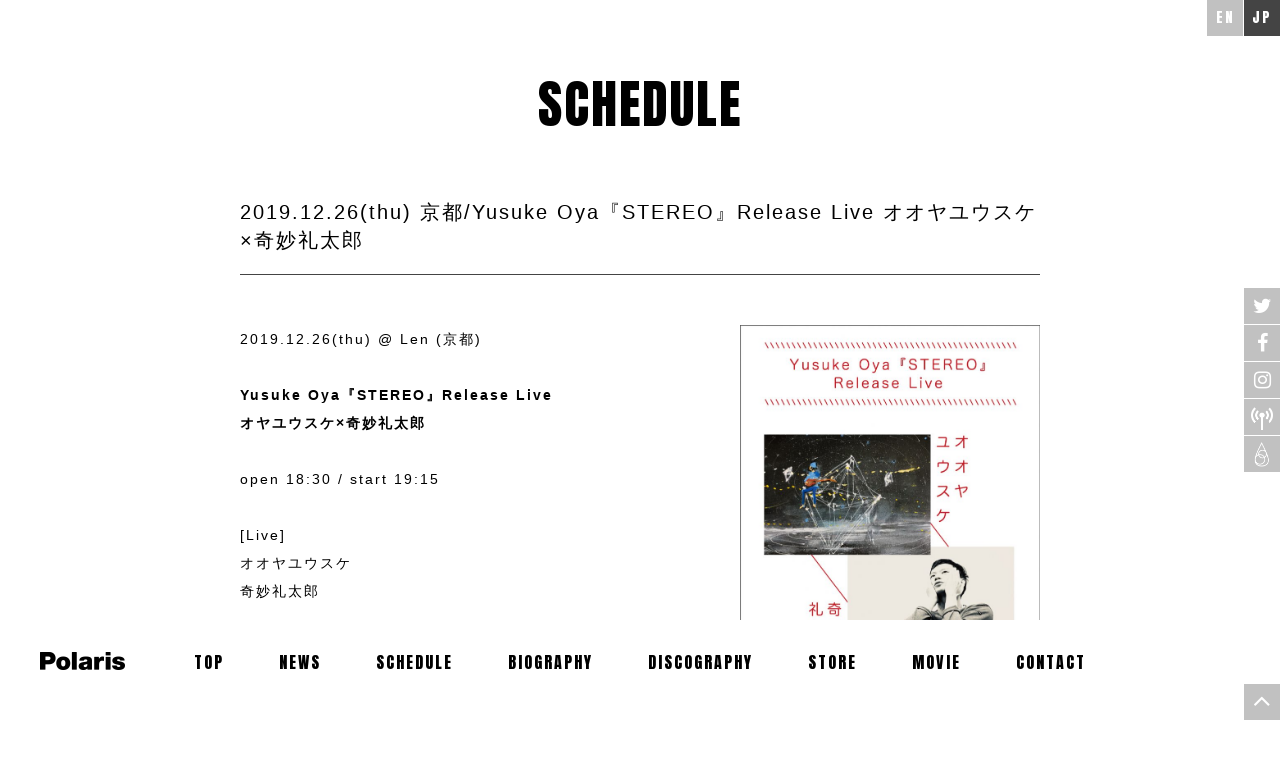

--- FILE ---
content_type: text/html; charset=UTF-8
request_url: https://polaris-web.com/schedule/6489
body_size: 6732
content:
<!DOCTYPE html>
<html lang="ja">
<head>
	<meta charset="UTF-8" />
	<meta http-equiv="X-UA-Compatible" content="IE=edge,chrome=1" />
	<meta http-equiv="Content-Type" content="text/html; charset=utf-8" />
	<meta name="Keywords" content="Polaris,ポラリス,大谷友介,オオヤユウスケ,柏原 譲" />
	<meta name="Description" content="オオヤユウスケと柏原譲（Fishmans／So many tears）による唯一無二のロック・バンド。" />

		<title>Yusuke Oya『STEREO』Release Live オオヤユウスケ×奇妙礼太郎 | Polaris</title>

	<!--OGP start-->
	<meta property="fb:admins" content="100000512920550" />
	<meta property="og:locale" content="ja_JP">
	<meta property="og:type" content="website">
	<meta property="og:title" content="Yusuke Oya『STEREO』Release Live オオヤユウスケ×奇妙礼太郎 | Polaris">
<meta property="og:url" content="https://polaris-web.com/schedule/6489">
<meta property="og:description" content="2019.12.26(thu) @ Len (京都) Yusuke Oya『STEREO』Release Live オヤユウスケ×奇妙礼太郎 open 18:30 / start 19:15 [Liv">
	<meta property="og:site_name" content="Polaris">
	<meta property="og:image" content="http://polaris-web.com/wp-content/uploads/2019/10/1226_flier01-731x1024.jpg">
	<!--OGP end-->

	<!--　キャッシュ対策 Start -->
	<meta http-equiv="Pragma" content="no-cache">
	<meta http-equiv="Cache-Control" content="no-cache">
	<meta http-equiv="Expires" content="-1">
	<meta http-equiv="expires" content="Mon, 10 Dec 2001 00:00:00 GMT" />
	<!--　キャッシュ対策 End -->

	<!-- style strat -->
	<link href="https://fonts.googleapis.com/css?family=Anton" rel="stylesheet">
	<!--<link rel="stylesheet" href="http://maxcdn.bootstrapcdn.com/font-awesome/4.3.0/css/font-awesome.min.css">-->
	<link href="https://polaris-web.com/wp-content/themes/polaris/css/font-awesome.min.css" rel="stylesheet" type="text/css" media="all" />
		<link href="https://polaris-web.com/wp-content/themes/polaris/css/base.css" rel="stylesheet" type="text/css" media="all" />
	<link href="https://polaris-web.com/wp-content/themes/polaris/css/post.css" rel="stylesheet" type="text/css" media="all" />
	<!-- style end -->

	<script>
	var ua = navigator.userAgent;
	if (ua.indexOf('iPhone') > 0 || ua.indexOf('iPod') > 0 || ua.indexOf('Android') > 0 && ua.indexOf('Mobile') > 0) {
		document.write('<meta name="viewport" content="width=device-width,initial-scale=1.0">');
	} else if (ua.indexOf('iPad') > 0 || ua.indexOf('Android') > 0) {
		document.write('<meta name="viewport" content="width=900">');
	} else {
		document.write('<meta name="viewport" content="width=device-width,initial-scale=1.0">');
	}	
	
	</script>

	<!-- icon -->
	<link href="https://polaris-web.com/wp-content/themes/polaris/img/favicon.ico" rel="shortcut icon" /> 
	<link href="https://polaris-web.com/wp-content/themes/polaris/img/webclip.png" rel="apple-touch-icon">

	<!-- script start -->
	<script src="//ajax.googleapis.com/ajax/libs/jquery/2.1.1/jquery.min.js"></script>
	<script type="text/javascript" src="https://polaris-web.com/wp-content/themes/polaris/js/scrollsmoothly.js"  charset="UTF-8"></script>
    <script type="text/javascript" src="https://polaris-web.com/wp-content/themes/polaris/js/base.js" charset="UTF-8"></script>
	<script type="text/javascript" src="https://polaris-web.com/wp-content/themes/polaris/js/menu.js" charset="UTF-8"></script>

		<!-- script end -->

	<link rel='dns-prefetch' href='//www.google.com' />
<link rel='dns-prefetch' href='//s.w.org' />
<link rel="alternate" type="application/rss+xml" title="Polaris &raquo; フィード" href="https://polaris-web.com/feed" />
<link rel="alternate" type="application/rss+xml" title="Polaris &raquo; コメントフィード" href="https://polaris-web.com/comments/feed" />
		<script type="text/javascript">
			window._wpemojiSettings = {"baseUrl":"https:\/\/s.w.org\/images\/core\/emoji\/13.0.0\/72x72\/","ext":".png","svgUrl":"https:\/\/s.w.org\/images\/core\/emoji\/13.0.0\/svg\/","svgExt":".svg","source":{"concatemoji":"https:\/\/polaris-web.com\/wp-includes\/js\/wp-emoji-release.min.js?ver=5.5.17"}};
			!function(e,a,t){var n,r,o,i=a.createElement("canvas"),p=i.getContext&&i.getContext("2d");function s(e,t){var a=String.fromCharCode;p.clearRect(0,0,i.width,i.height),p.fillText(a.apply(this,e),0,0);e=i.toDataURL();return p.clearRect(0,0,i.width,i.height),p.fillText(a.apply(this,t),0,0),e===i.toDataURL()}function c(e){var t=a.createElement("script");t.src=e,t.defer=t.type="text/javascript",a.getElementsByTagName("head")[0].appendChild(t)}for(o=Array("flag","emoji"),t.supports={everything:!0,everythingExceptFlag:!0},r=0;r<o.length;r++)t.supports[o[r]]=function(e){if(!p||!p.fillText)return!1;switch(p.textBaseline="top",p.font="600 32px Arial",e){case"flag":return s([127987,65039,8205,9895,65039],[127987,65039,8203,9895,65039])?!1:!s([55356,56826,55356,56819],[55356,56826,8203,55356,56819])&&!s([55356,57332,56128,56423,56128,56418,56128,56421,56128,56430,56128,56423,56128,56447],[55356,57332,8203,56128,56423,8203,56128,56418,8203,56128,56421,8203,56128,56430,8203,56128,56423,8203,56128,56447]);case"emoji":return!s([55357,56424,8205,55356,57212],[55357,56424,8203,55356,57212])}return!1}(o[r]),t.supports.everything=t.supports.everything&&t.supports[o[r]],"flag"!==o[r]&&(t.supports.everythingExceptFlag=t.supports.everythingExceptFlag&&t.supports[o[r]]);t.supports.everythingExceptFlag=t.supports.everythingExceptFlag&&!t.supports.flag,t.DOMReady=!1,t.readyCallback=function(){t.DOMReady=!0},t.supports.everything||(n=function(){t.readyCallback()},a.addEventListener?(a.addEventListener("DOMContentLoaded",n,!1),e.addEventListener("load",n,!1)):(e.attachEvent("onload",n),a.attachEvent("onreadystatechange",function(){"complete"===a.readyState&&t.readyCallback()})),(n=t.source||{}).concatemoji?c(n.concatemoji):n.wpemoji&&n.twemoji&&(c(n.twemoji),c(n.wpemoji)))}(window,document,window._wpemojiSettings);
		</script>
		<style type="text/css">
img.wp-smiley,
img.emoji {
	display: inline !important;
	border: none !important;
	box-shadow: none !important;
	height: 1em !important;
	width: 1em !important;
	margin: 0 .07em !important;
	vertical-align: -0.1em !important;
	background: none !important;
	padding: 0 !important;
}
</style>
	<link rel='stylesheet' id='wp-block-library-css'  href='https://polaris-web.com/wp-includes/css/dist/block-library/style.min.css?ver=5.5.17' type='text/css' media='all' />
<link rel='stylesheet' id='bogo-css'  href='https://polaris-web.com/wp-content/plugins/bogo/includes/css/style.css?ver=3.3.4' type='text/css' media='all' />
<link rel='stylesheet' id='contact-form-7-css'  href='https://polaris-web.com/wp-content/plugins/contact-form-7/includes/css/styles.css?ver=5.2.1' type='text/css' media='all' />
<link rel='stylesheet' id='jquery.lightbox.min.css-css'  href='https://polaris-web.com/wp-content/plugins/wp-jquery-lightbox/styles/lightbox.min.css?ver=1.4.8' type='text/css' media='all' />
<script type='text/javascript' src='https://polaris-web.com/wp-content/themes/polaris/libs/jquery.masonry.min.js?ver=5.5.17' id='jquery_masonry-js'></script>
<script type='text/javascript' src='https://polaris-web.com/wp-content/themes/polaris/libs/jquery-ui.custom.min.js?ver=5.5.17' id='jquery_ui-js'></script>
<script type='text/javascript' src='https://polaris-web.com/wp-includes/js/jquery/jquery.js?ver=1.12.4-wp' id='jquery-core-js'></script>
<link rel="https://api.w.org/" href="https://polaris-web.com/wp-json/" /><link rel="alternate" type="application/json" href="https://polaris-web.com/wp-json/wp/v2/posts/6489" /><link rel="EditURI" type="application/rsd+xml" title="RSD" href="https://polaris-web.com/xmlrpc.php?rsd" />
<link rel="wlwmanifest" type="application/wlwmanifest+xml" href="https://polaris-web.com/wp-includes/wlwmanifest.xml" /> 
<link rel='prev' title='Eテレ「シャキーン！」に新曲を書き下ろし。' href='https://polaris-web.com/news/6168' />
<link rel='next' title='オオヤユウスケ フクワライ眼鏡店 presents  『眼鏡屋さんで音楽を vol.1』' href='https://polaris-web.com/schedule/6495' />
<meta name="generator" content="WordPress 5.5.17" />
<link rel="canonical" href="https://polaris-web.com/schedule/6489" />
<link rel='shortlink' href='https://polaris-web.com/?p=6489' />
<link rel="alternate" type="application/json+oembed" href="https://polaris-web.com/wp-json/oembed/1.0/embed?url=https%3A%2F%2Fpolaris-web.com%2Fschedule%2F6489" />
<link rel="alternate" type="text/xml+oembed" href="https://polaris-web.com/wp-json/oembed/1.0/embed?url=https%3A%2F%2Fpolaris-web.com%2Fschedule%2F6489&#038;format=xml" />
<link rel="alternate" hreflang="en-US" href="https://polaris-web.com/en/schedule/6492" />
<link rel="alternate" hreflang="ja" href="https://polaris-web.com/schedule/6489" />
<style type="text/css">.wpcf7 .grecaptcha-badge {
  margin: auto;
}</style>	<!--[if lt IE 9]><script type="text/javascript" src="https://html5shim.googlecode.com/svn/trunk/html5.js"></script><![endif]-->
	<!--[if lt IE 9]>
	<script src="http://css3-mediaqueries-js.googlecode.com/svn/trunk/css3-mediaqueries.js"></script>
	<![endif]-->
	
</head>
<body id="top" class="splogo_white pclogo_white">
<script>(function(d, s, id) {
  var js, fjs = d.getElementsByTagName(s)[0];
  if (d.getElementById(id)) return;
  js = d.createElement(s); js.id = id;
  js.src = "//connect.facebook.net/ja_JP/sdk.js#xfbml=1&version=v2.10&appId=700511570066788";
  fjs.parentNode.insertBefore(js, fjs);
}(document, 'script', 'facebook-jssdk'));</script>
	
	<div id="loading">
		<table><tr><td><img class="loading" src="https://polaris-web.com/wp-content/themes/polaris/img/loading.svg" ></td></tr></table>
	</div>
	
	<ul class="sns">
		<li><a class="twitter btn bt_gray" href="https://twitter.com/PolarisJp" target="_blank"><i class="fa fa-twitter" aria-hidden="true"></i></a></li>
		<li><a class="fb btn bt_gray" href="https://www.facebook.com/polaris.budmusic/" target="_blank"><i class="fa fa-facebook" aria-hidden="true"></i></a></li>
		<li><a class="fb btn bt_gray" href="https://www.instagram.com/polaris_jpn/" target="_blank"><i class="fa fa-instagram" aria-hidden="true"></i></a></li>
		<li><a class="radio btn bt_gray" href="http://fm-kyoto.jp/blog/polarbear/" target="_blank"><img src="https://polaris-web.com/wp-content/themes/polaris/img/radio.png" alt="radio"/></a></li>
		<li><a class="bud btn bt_gray" href="http://www.budmusic.org/" target="_blank"><img src="https://polaris-web.com/wp-content/themes/polaris/img/logo_bud.png" alt="bud music"/></a></li>
	</ul>
	
	<ul class="bogo-language-switcher"><li class="en-US en first"><span class="bogoflags bogoflags-us"></span> <span class="bogo-language-name"><a rel="alternate" hreflang="en-US" href="https://polaris-web.com/en/schedule/6492" title="EN">EN</a></span></li>
<li class="ja current last"><span class="bogoflags bogoflags-jp"></span> <span class="bogo-language-name"><a rel="alternate" hreflang="ja" href="https://polaris-web.com/schedule/6489" title="JP" class="current" aria-current="page">JP</a></span></li>
</ul>

	<div class="overlay" id="js__overlay"></div>
	<nav class="side-menu" id="js__sideMenu">
	
		<div class="side-menu-wrapp">
		
			<h1 class="js__navi sp_display_none"><a href="/"><img src="https://polaris-web.com/wp-content/themes/polaris/img/logo.png" alt="polaris"/></a></h1>
			
			<ul class="side-menu__ul ff_anton clearfix pclogo_white">
				<li class="js__navi"><a href="/">TOP</a></li>
				<li class="js__navi"><a href="/news">NEWS</a></li>
				<li class="js__navi"><a href="/schedule">SCHEDULE</a></li>
				<li class="js__navi"><a href="/biography">BIOGRAPHY</a></li>
				<li class="js__navi"><a href="/discography/">DISCOGRAPHY</a></li>
				<li class="js__navi"><a href="https://budstore.shop-pro.jp/?mode=cate&cbid=2477315&csid=0" target="_blank">STORE</a></li>
				<li class="js__navi"><a href="/movie">MOVIE</a></li>
				<li class="js__navi"><a href="/contact">CONTACT</a></li>
			</ul>
	
		</div>
	</nav>
	
	<div class="side-menu-btn" id="js__sideMenuBtn">
		<div class="ellipsis-v">
			<span class="point top"></span>
			<span class="point mid"></span>
			<span class="point bot"></span>
		</div>
	</div>
	
		<div id="container" class="sub">
			
		<h1 id="logo" class="js__navi pc_display_none"><a href="/"><img src="https://polaris-web.com/wp-content/themes/polaris/img/logo.png" alt="polaris"/></a></h1>

				<section id="schedule">
			<h2 class="ff_anton">SCHEDULE</h2>
			<div class="wrapper">
				<h3>2019.12.26(thu) 京都/Yusuke Oya『STEREO』Release Live オオヤユウスケ×奇妙礼太郎</h3>
				<div class="content">
					<p>
<img loading="lazy" class="alignright size-large wp-image-6490" src="http://polaris-web.com/wp-content/uploads/2019/10/1226_flier01-731x1024.jpg" alt="" width="300" height="421" srcset="https://polaris-web.com/wp-content/uploads/2019/10/1226_flier01-731x1024.jpg 731w, https://polaris-web.com/wp-content/uploads/2019/10/1226_flier01-214x300.jpg 214w, https://polaris-web.com/wp-content/uploads/2019/10/1226_flier01-768x1076.jpg 768w, https://polaris-web.com/wp-content/uploads/2019/10/1226_flier01-210x294.jpg 210w, https://polaris-web.com/wp-content/uploads/2019/10/1226_flier01.jpg 1000w" sizes="(max-width: 300px) 100vw, 300px" />
2019.12.26(thu) @ Len (京都)<br />
<br />
<strong>Yusuke Oya『STEREO』Release Live</strong><br />
<strong> オヤユウスケ×奇妙礼太郎</strong><br />
<br />
open 18:30 / start 19:15<br />
<br />
[Live]<br />
オオヤユウスケ<br />
奇妙礼太郎<br />
<br />
[チケット]<br />
adv 3,800yen<br />
＊別途ドリンク代が必要となります<br />
<br />
メール予約<br />
<a href="mailto:info@budmusic.org" target="_blank" rel="noopener noreferrer">info@budmusic.org</a><br />
件名に「オオヤユウスケ・奇妙礼太郎」<br />
本文に以下をご記載の上メールをお送りください。<br />
・ライブ開催日：12月26日(木)<br />
・お名前<br />
・チケット枚数<br />
<br />
Len<br />
〒600-8028<br />
京都府京都市下京区植松町709<br />
TEL : <a href="tel:0753611177" target="_blank" rel="noopener noreferrer">075-361-1177</a><br />
<a href="https://backpackersjapan.co.jp/kyotohostel/" target="_blank" rel="noopener noreferrer">https://backpackersjapan.co.jp/kyotohostel/</a><br />
<br />
Info：<br />
bud music, inc.<br />
TEL : <a href="tel:0752118580" target="_blank" rel="noopener noreferrer">075-211-8580</a><br />
<a href="http://www.budmusic.org/" target="_blank" rel="noopener noreferrer">http://www.budmusic.org/</a><br />
<br />
主催・企画・制作：<br />
bud music, inc.</p>
				</div>
				
				<div id="social">
					<div class="twitter"><a href="https://polaris-web.com/schedule/6489" class="twitter-share-button" data-text="Yusuke Oya『STEREO』Release Live オオヤユウスケ×奇妙礼太郎|Polaris">Tweet</a> <script>!function(d,s,id){var js,fjs=d.getElementsByTagName(s)[0],p=/^http:/.test(d.location)?'http':'https';if(!d.getElementById(id)){js=d.createElement(s);js.id=id;js.src=p+'://platform.twitter.com/widgets.js';fjs.parentNode.insertBefore(js,fjs);}}(document, 'script', 'twitter-wjs');</script>
					</div>
					<div class="fb-like" data-href="https://polaris-web.com/schedule/6489" data-layout="button" data-action="like" data-size="small" data-show-faces="false" data-share="true"></div>
				</div>
				
				<div class="pagenavi clearfix">
					<p class="prev">&laquo; <a href="https://polaris-web.com/schedule/6421" rel="prev">prev</a></p>
					<p class="next"><a href="https://polaris-web.com/schedule/6495" rel="next">next</a> &raquo;</p>
				</div>
			</div>
		</section>
		<footer>
			<address>&copy 2017 polaris all rights reserved.</address>
		</footer>

	</div>
	
	<div id="page_top"><a href="#top" class="bt_gray"><i class="fa fa-angle-up" aria-hidden="true"></i></a></div>

	<script type='text/javascript' id='contact-form-7-js-extra'>
/* <![CDATA[ */
var wpcf7 = {"apiSettings":{"root":"https:\/\/polaris-web.com\/wp-json\/contact-form-7\/v1","namespace":"contact-form-7\/v1"}};
/* ]]> */
</script>
<script type='text/javascript' src='https://polaris-web.com/wp-content/plugins/contact-form-7/includes/js/scripts.js?ver=5.2.1' id='contact-form-7-js'></script>
<script type='text/javascript' id='google-invisible-recaptcha-js-before'>
var renderInvisibleReCaptcha = function() {

    for (var i = 0; i < document.forms.length; ++i) {
        var form = document.forms[i];
        var holder = form.querySelector('.inv-recaptcha-holder');

        if (null === holder) continue;
		holder.innerHTML = '';

         (function(frm){
			var cf7SubmitElm = frm.querySelector('.wpcf7-submit');
            var holderId = grecaptcha.render(holder,{
                'sitekey': '6LeHmLsZAAAAALcR-soLXWLYm3NWC7FYmY_4NEaH', 'size': 'invisible', 'badge' : 'inline',
                'callback' : function (recaptchaToken) {
					if((null !== cf7SubmitElm) && (typeof jQuery != 'undefined')){jQuery(frm).submit();grecaptcha.reset(holderId);return;}
					 HTMLFormElement.prototype.submit.call(frm);
                },
                'expired-callback' : function(){grecaptcha.reset(holderId);}
            });

			if(null !== cf7SubmitElm && (typeof jQuery != 'undefined') ){
				jQuery(cf7SubmitElm).off('click').on('click', function(clickEvt){
					clickEvt.preventDefault();
					grecaptcha.execute(holderId);
				});
			}
			else
			{
				frm.onsubmit = function (evt){evt.preventDefault();grecaptcha.execute(holderId);};
			}


        })(form);
    }
};
</script>
<script type='text/javascript' async defer src='https://www.google.com/recaptcha/api.js?onload=renderInvisibleReCaptcha&#038;render=explicit' id='google-invisible-recaptcha-js'></script>
<script type='text/javascript' src='https://polaris-web.com/wp-content/plugins/wp-jquery-lightbox/jquery.touchwipe.min.js?ver=1.4.8' id='wp-jquery-lightbox-swipe-js'></script>
<script type='text/javascript' id='wp-jquery-lightbox-js-extra'>
/* <![CDATA[ */
var JQLBSettings = {"showTitle":"1","showCaption":"1","showNumbers":"1","fitToScreen":"1","resizeSpeed":"400","showDownload":"0","navbarOnTop":"0","marginSize":"0","slideshowSpeed":"4000","prevLinkTitle":"\u524d\u306e\u753b\u50cf","nextLinkTitle":"\u6b21\u306e\u753b\u50cf","closeTitle":"\u30ae\u30e3\u30e9\u30ea\u30fc\u3092\u9589\u3058\u308b","image":"\u753b\u50cf ","of":"\u306e","download":"\u30c0\u30a6\u30f3\u30ed\u30fc\u30c9","pause":"(\u30b9\u30e9\u30a4\u30c9\u30b7\u30e7\u30fc\u3092\u505c\u6b62\u3059\u308b)","play":"(\u30b9\u30e9\u30a4\u30c9\u30b7\u30e7\u30fc\u3092\u518d\u751f\u3059\u308b)"};
/* ]]> */
</script>
<script type='text/javascript' src='https://polaris-web.com/wp-content/plugins/wp-jquery-lightbox/jquery.lightbox.min.js?ver=1.4.8' id='wp-jquery-lightbox-js'></script>
<script type='text/javascript' src='https://polaris-web.com/wp-includes/js/wp-embed.min.js?ver=5.5.17' id='wp-embed-js'></script>
</body>
	
</html>

--- FILE ---
content_type: text/css
request_url: https://polaris-web.com/wp-content/themes/polaris/css/base.css
body_size: 3594
content:
@charset "utf-8";
.bogo-language-switcher {
	/*display: none;*/
}
/* CSS Document */
/*---------------------------------
_基本ベース
-----------------------------------*/ 
body{
	font-family: "游ゴシック", YuGothic, "ヒラギノ角ゴ Pro", "Hiragino Kaku Gothic Pro", "メイリオ", "Meiryo", Osaka, 'ＭＳ Ｐゴシック', 'MS PGothic', sans-serif;
	font-size: 14px;
	line-height: 2em;
	letter-spacing: 2px;
	color: #000;
	background-color: #fff;
	margin: 0px;
	padding: 0px;
	min-width: 320px;
	-webkit-text-size-adjust: 100%;
}

/*---------------------------------
_link
-----------------------------------*/
a:link {
	color: #000;
	text-decoration: none;
	-webkit-transition: all .3s ease;
	transition: all .3s ease;
}
a:visited {
	color: #000;
	text-decoration: none;
}
a:hover {
	color: #000;
	text-decoration: none;
}
a:active {
	color: #000;
	text-decoration: none;
}

a.bt_gray {
	background-color: #c1c1c1;
	-webkit-transition: all .3s ease;
	transition: all .3s ease;
}
a.bt_gray:hover {
	background-color: #444444;
}

/*---------------------------------
_汎用スタイル
-----------------------------------*/
h1, h2, h3, h4 ,h5 {
	font-size: 14px;
	padding: 0px;
	margin: 0px;
	font-weight: normal;
}
img {
	border-top-width: 0px;
	border-right-width: 0px;
	border-bottom-width: 0px;
	border-left-width: 0px;
	border-top-style: none;
	border-right-style: none;
	border-bottom-style: none;
	border-left-style: none;
	vertical-align: top;
	line-height: 100%;
	max-width: 100%;
}
p {
	margin: 0px;
	padding: 0px;
}
form {
	margin: 0px;
	padding: 0px;
}
ul,ol  {
	margin: 0px;
	padding: 0px;	
	list-style-type: none;
}
li {
	padding: 0px;
	margin: 0px;
}
dl,dt,dd {
	margin: 0px;
	padding: 0px;
}
a {
	margin: 0px;
	padding: 0px;
}
a img {
	-webkit-transition: all .3s ease;
	transition: all .3s ease;
}
a img:hover {
	filter:alpha(opacity=70);
    -moz-opacity:0.70;
    -khtml-opacity: 0.70;
    opacity:0.70;
	filter:none/9;
}
table {
	border-collapse: collapse;
	border-spacing: 0;
}

/*---------------------------------
_font
-----------------------------------*/
.ff_anton {
	font-family: 'Anton', sans-serif;
	letter-spacing: 2px;
}

/*---------------------------------
_clearfix
-----------------------------------*/
.clearfix:after {
	content: ".";
	display: block;
	height: 0;
	clear: both;
	visibility: hidden;
}
.clearfix {
	display: inline-block;
}
/* Hides from IE-mac \*/
* html .clearfix {height: 1%;}
.clearfix {display: block;}

/*---------------------------------
_sp_pc
-----------------------------------*/
.sp_cr {
	display: block;
}
.sp_display_none {
	display: none;
}
.pc_cr {
	display: inline;
}

/*---------------------------------
_language
-----------------------------------*/
.bogo-language-switcher {
	position: fixed;
	top: 0px;
	right: 60px;
	z-index: 10;	
}
.bogo-language-switcher li {
	display: inline-block;
	line-height: 50px;
	font-family: 'Anton', sans-serif;
	letter-spacing: 2px;
	color: #999;
}
.bogo-language-switcher li a {
	color: #999;
}
.bogo-language-switcher li.current {
	color: #000;
}
.bogo-language-switcher li.current a {
	color: #000;
	pointer-events: none;
}
.bogo-language-switcher li.first:after {
	content: " /";
}
.bogo-language-switcher .bogoflags-us:before,
.bogo-language-switcher .bogoflags-jp:before {
	content: none;
}
.bogoflags, .bogoflags-before:before  {
	width: 0px!important;
}

/*---------------------------------
_wrapper
-----------------------------------*/
.wrapper {
	width: 90%;
	margin: 0 auto;
	position: relative;
}

/*---------------------------------
_h1
-----------------------------------*/
h1.pc_display_none {
	width: 100%;
	background-color: #fff;
	height: 18px;
	padding: 15px 0 15px 4%;
	position: fixed;
	z-index: 10;
	top: 0px;
	left: 0px;
}
h1.pc_display_none img {
	width: auto;
	height: 18px;
}

/*---------------------------------
_h2
-----------------------------------*/
h2 {
	padding: 40px 0px;
	font-size: 36px;
	text-align: center;
}

/*---------------------------------
_container
-----------------------------------*/
#container {
	position: relative;
	width: 100%;
	height: 100%;
	-webkit-transition: all .5s ease;
	transition: all .5s ease;
	z-index: 2;
	padding-top: 50px;
}

#container.sub {
	padding-bottom: 50px;
}
/*---------------------------------
_g_navi
-----------------------------------*/
.side-open #container,
.side-open .overlay {
	-webkit-transform: translate3d(-300px, 0, 0);
	transform: translate3d(-300px, 0, 0);
}

.overlay {
	content: '';
	visibility: hidden;
	position: fixed;
	top: 0;
	left: 0;
	display: block;
	width: 100%;
	height: 100%;
	background: rgba(0,0,0,0);
	-webkit-transition: all .5s ease;
	transition: all .5s ease;
	z-index: 2001;
}

.side-open .overlay {
	visibility: visible;
	cursor: pointer;
	background: rgba(0,0,0,.7);
}

.overlay::after {
	visibility: hidden;
	position: fixed;
	top: 40%;
	left: 0;
	display: block;
	width: 100%;
	height: 50px;
	color: rgba(255,255,255,0);
	font-size: 40px;
	font-weight: bold;
	text-align: center;
	-webkit-transition: all .5s ease;
	transition: all .5s ease;
}

.side-open .overlay::after {
	visibility: visible;
	color: rgba(255,255,255,.8);
}

/* --------------------------------------------------- side menu */
body.no-scroll {
    overflow: hidden;
}
.side-menu {
	position: fixed;
	top: 0;
	right: 0;
	box-sizing: border-box;
	width: 300px;
	height: 100%;
	padding-top: 60px;
	text-align: center;
	z-index: 1;
	display:none;
	overflow: auto;
}
.side-open .side-menu {
	display: block;
}
.side-menu__ul {
	width: 100%;
	height: auto;
	display: block;
	text-align: center;
}

.side-menu__ul > li > a,
.side-menu__ul > li span {
	display: block;
	color: #000;
}

.side-menu__ul span {
	cursor: pointer;
	-webkit-transition: all .5s;
	transition: all .5s;
}

/* --------------------------------------------------- ellipsis btn */
.side-menu-btn {
	position: fixed;
	top: 8px;
	right: 10px;
	width: 20px;
	height: 16px;
	padding: 9px 7px 8px 7px;
	cursor: pointer;
	z-index: 4;
}

.ellipsis-v {
	position: relative;
	display: block;
	cursor: pointer;
	width: 16px;
	height: 14px;
}

.ellipsis-v .point {
	position: absolute;
	left: 0;
	right: 0;
	display: block;
	width: 20px;
	height: 2px;
	margin: auto;
	background: #000;
	-webkit-transition: all .3s;
	transition: all .3s;
}

.ellipsis-v .point.top {
	top: 0;
}

.ellipsis-v .point.mid {
	top: 0;
	bottom: 0;
}

.ellipsis-v .point.bot {
	bottom: 0;
}

.side-menu-btn:hover .top {
	-webkit-transform: translateY(-1px);
	-ms-transform: translateY(-1px);
	transform: translateY(-1px);
}

.side-menu-btn:hover .bot {
	-webkit-transform: translateY(1px);
	-ms-transform: translateY(1px);
	transform: translateY(1px);
}

.side-open .side-menu-btn:hover .top,
.side-open .top {
	left: 4px;
	width: 18px;
	background: #000;
	-webkit-transform-origin: left top;
	-ms-transform-origin: left top;
	transform-origin: left top;
	-webkit-transform: rotate(45deg);
	-ms-transform: rotate(45deg);
	transform: rotate(45deg);
}

.side-open .mid {
	opacity: 0;
}

.side-open .side-menu-btn:hover .bot,
.side-open .bot {
	left: 4px;
	width: 18px;
	background: #000;
	-webkit-transform-origin: left bottom;
	-ms-transform-origin: left bottom;
	transform-origin: left bottom;
	-webkit-transform: rotate(-45deg);
	-ms-transform: rotate(-45deg);
	transform: rotate(-45deg);
}

/*---------------------------------
_ヘッダー
-----------------------------------*/

.side-menu .side-menu__ul {
	padding-bottom: 10px;
}
.side-menu .side-menu__ul li {
	font-size: 16px;
	margin-bottom: 20px;
}
.side-menu .side-menu__ul li a:link {
	text-decoration: none;
}
.side-menu .side-menu__ul li a:hover {
	filter:alpha(opacity=70);
    -moz-opacity:0.70;
    -khtml-opacity: 0.70;
    opacity:0.70;
	filter:none/9;
}
.side-menu .tel {
	font-size: 18px;
	margin-bottom: 30px;
}

/*---------------------------------
_sns
-----------------------------------*/
.sns {
	position: fixed;
	z-index: 3;
	bottom: 37px;
	right: 0px;
}
.sns li {
	width: 36px;
	height: 36px;
	margin-bottom: 1px;
}
.sns li a {
	box-sizing: border-box;
	display: block;
	width: 36px;
	height: 36px;
	text-align: center;
	line-height: 36px;
}
.sns li i.fa {
	padding-left: 3px;
	padding-top: 8px;
}
.sns li i.fa:before {
	color: #ffffff;
	font-size: 20px;
}
.sns li img {
	width: 22px;
	vertical-align: middle;
}

/*---------------------------------
_loading
-----------------------------------*/
#loading {
	width: 100%;
	height: 100%;
	background: #ffffff; /* gif画像の背景色 */
	/*opacity: 0.9; /* 透過させる */
	position: fixed; /* gif画像をスクロールさせない */
	left: 0; /* gif画像を画面横中央へ */
	top: 0; /* gif画像を画面縦中央へ */
	z-index: 9999;

}
#loading table {
	width: 100%;
	height: 100%;
}
#loading table tr td {
	text-align: center;
	vertical-align: middle;
}
img.loading {
	width: 100px;
	height: auto;
}

/*---------------------------------
_footer
-----------------------------------*/
footer {
	width: 100%;
	height: 40px;
	line-height: 40px;
	text-align: center;
	bottom: 0px;
	left: 0px;
}
footer address {
	font-style: normal;
	font-size: 0.8em;
}

/*---------------------------------
_loading
-----------------------------------*/
#page_top {
	position: fixed;
	z-index: 4;
	bottom: 0px;
	right: 0px;
	
}
#page_top a {
	box-sizing: border-box;
	display: block;
	width: 36px;
	height: 36px;
	text-align: center;
	line-height: 36px;
	padding-left: 2px;
	padding-top: 2px;
}
#page_top a i.fa:before {
	color: #ffffff;
	font-size: 28px;
}
/*---------------------------------
_text_area
-----------------------------------*/
.text_area p {
	margin-bottom: 2em;
}

/*---------------------------------
_記事読み込みの部分
-----------------------------------*/
#infscr-loading {
	text-align:center;
	margin: 30px auto 0px auto;
}
#infscr-loading img {
	width: 60px;
}
@media screen and (min-width : 600px),print {
	
}

@media screen and (min-width : 960px),print {
	
	body {
		min-width: 1200px;
	}

	/*---------------------------------
	_a.underline
	-----------------------------------*/
	a.underline {
	  position: relative;
	  display: inline-block;
	  transition: .3s;
	}
	a.underline::after {
	  position: absolute;
	  bottom: 0;
	  left: 50%;
	  content: '';
	  width: 0;
	  height: 1px;
	  background-color: #000;
	  transition: .3s;
	  -webkit-transform: translateX(-50%);
	  transform: translateX(-50%);
	}
	a.underline:hover::after {
	  width: 100%;
	}
	
	a.underline_left {
	  position: relative;
	  display: inline-block;
	  transition: .3s;
	}
	a.underline_left::after {
		position: absolute;
		bottom: 0;
		left: 0;
		content: '';
		width: 0;
		height: 1px;
		background-color: #000;
		transition: .3s;
	}
	a.underline_left:hover::after {
	  width: 100%;
	}
	
	/*---------------------------------
	_sp-pc
	-----------------------------------*/
	.sp_cr {
		display: inline;
	}
	.pc_cr {
		display: block;
	}
	.pc_display_none {
		display: none;
	}
	.sp_display_none {
		display: block;
	}
	
	.textarea p {
		margin-bottom: 2em;
	}

	/*---------------------------------
	_wrapper
	-----------------------------------*/
	.wrapper {
		width: 1000px;
		margin: 0 auto;
	}

	/*---------------------------------
	_language
	-----------------------------------*/
	.bogo-language-switcher {
		position: fixed;
		top: 0px;
		right: 0px;
		z-index: 10;
	}
	
	.bogo-language-switcher li {
		display: block;
		float: left;
		width: 36px;
		height: 36px;
		text-align: center;
		line-height: 36px;
		background-color: #c1c1c1;
		color: #fff;
		position: relative;
	}
	.bogo-language-switcher li.last {
		margin-left: 1px;
	}
	.bogo-language-switcher li.current {
		color: #fff;
		font-size: 14px;
	}
	.bogo-language-switcher li.current a {
		background-color: #444444;
		color: #fff;
	}
	.bogo-language-switcher li a {
		display: block;
		position: absolute;
		top: 0;
		left: 0;
		width: 36px;
		height: 36px;
		background-color: #c1c1c1;
		color: #fff;
		font-size: 14px;
	}
	.bogo-language-switcher li a:hover {
		background-color: #444444;
	}
	.bogo-language-switcher li.first:after {
		content: "";
	}
	/*---------------------------------
	_h2
	-----------------------------------*/
	h2 {
		padding: 90px 0px 80px 0px;
		text-align: center;
		font-size: 52px;
	}

	/*---------------------------------
	_container
	-----------------------------------*/
	#container {
		padding-top: 0px;
	}
	
	/*---------------------------------
	_g_navi
	-----------------------------------*/
	.side-menu {
		box-sizing: content-box;
		position: fixed;
		top: auto;
		bottom: 0px;
		z-index: 3;
		width: 100%;
		height: 20px;
		text-align: center;
		overflow: hidden;
		display: block;
		background-color: #ffffff;
		padding: 30px 0px 50px;
	}
	.side-menu h1 {
		position: fixed;
		height: 18px;
		left: 40px;
		bottom: 50px;
	}
	.side-menu h1 img {
		width: auto;
		height: 18px;
	}
	.side-menu .side-menu__ul {
		text-align: center;
		margin-bottom: 30px;
		
	}
	.side-menu .side-menu__ul li {
		font-size: 16px;
		margin: 0;
		padding: 0 25px;
		display: inline-block;
		line-height: 18px;
		height: 18px;
	}
	.side-menu .sns {
		position: fixed;
		right: 10px;
		top: 10px;
	}
	.side-menu .sns li {
		font-size: 16px;
		padding: 0 5px;
	}
	.side-menu-btn {
		display: none;
	}
	#main {
		width: 700px;
		float: left;
	}
	#side {
		width: 350px;
		float: right;
		margin-bottom: 80px;
	}
	
	/*---------------------------------
	_g_navi
	-----------------------------------*/
	.mvup {
		opacity: 0;
		transform: translate(0,100px); 
		-webkit-transform: translate(0,100px); 
		transition: .5s;
	}
	.mvup_on {
		opacity: 1.0;
		transform: translate(0,0); 
		-webkit-transform: translate(0,0);
	}
	
	.sns {
		top: 50%;
		-webkit-transform: translate(0%, -72px); /* Safari用 */
		transform: translate(0%,  -72px);
	}


	footer {
		padding-bottom: 100px;
	}
	
	#page_top a {
		position: relative;
		z-index: 999;
	}
}


--- FILE ---
content_type: text/css
request_url: https://polaris-web.com/wp-content/themes/polaris/css/post.css
body_size: 721
content:
@charset "utf-8";
/* CSS Document */

h3 {
	font-size: 18px;
	margin-bottom: 20px;
	border-bottom: solid 1px #444444;
	padding-bottom: 20px;
}
.content {
	padding-bottom: 2em;
}
.content img {
	width: 100%;
	height: auto;
	margin-bottom: 1em;
	display: block;
}
.content p {
	margin-bottom: 1em;
}
.pagenavi {
	padding: 20px 0px;
	border-top: solid 1px #444444;
	border-bottom: solid 1px #444444;
	margin-bottom: 2em;
}
.pager {
	width: 100%;
	overflow: hidden;
}
.prev, .next {
	width: 48%;
	position:relative;
}
.prev {
	float: left;
}
.next {
	float: right;
	text-align: right;
}
#social {
	padding: 20px 0px;
}
#social .twitter,
#social .fb-like { 
	display: inline;
}
#social .fb-like > span {
	vertical-align: top!important;
}
#discography .content img.wp-image-2707,
#discography .content img.wp-image-2209 {
	width: 100%;
	max-width: 300px!important;
	height: auto!important;
	display: block;
	margin: 20px auto;
}
footer {
	position: relative;
}
#container.sub {
	padding-bottom: 0px;
}
.youtube {
	position: relative;
	width: 100%;
	padding-top: 56.25%;
}
.youtube iframe {
	position: absolute;
	top: 0;
	right: 0;
	max-width: 100% !important;
	max-height: 100% !important;
}

@media screen and (min-width : 600px),print {
	
	.youtube {
		position: relative;
		width: 100%;
		padding-top: 0px;
	}
	.youtube iframe {
		position: relative;
		max-width: initial!important;
		max-height: initial!important;
	}

	.content img {
		width: auto!important;
		min-width: auto!important;
		max-width: 100%;
	}
	.content .alignnone {
		margin: 0px 2em 2em 0;
	}

	.content .aligncenter {
		display: block;
		margin: 0px auto 2em auto;
	}

	.content .alignright {
		width: 45%!important;
		float:right;
		margin: 0px 0 2em 2em;
	}

	.content .alignleft {
		width: 45%!important;
		float: left;
		margin: 0px 2em 2em 0;
	}

	.content .aligncenter {
		display: block;
		margin: 0px auto 2em auto;
	}

	#discography .content img {
		width: 50%;
		display: block;
		margin: 0 auto 50px auto;
	}
	
}
@media screen and (min-width : 960px),print {
	
	.wrapper {
		width: 800px;
		}
	h3 {
		font-size: 20px;
		margin-bottom: 50px;
	}
	.content .alignright {
		width: auto!important;
	}

	.content .alignleft {
		width: auto!important;
	}
	
	#discography .content img.wp-image-2707,
	#discography .content img.wp-image-2209 {
		width:300px!important;
		height: auto!important;
		margin-top: 40px;
		margin-bottom: 20px;
	}

}


--- FILE ---
content_type: application/javascript
request_url: https://polaris-web.com/wp-content/themes/polaris/js/scrollsmoothly.js
body_size: 2242
content:
// UTF-8

/**

 * scrollsmoothly.js

 * Copyright (c) 2008 KAZUMiX

 * http://d.hatena.ne.jp/KAZUMiX/20080418/scrollsmoothly

 * Licensed under the MIT License:

 * http://www.opensource.org/licenses/mit-license.php

 * 

 * 更新履歴

 * 2009/02/12

 * スクロール先が画面左上にならない場合の挙動を修正

 * 2008/04/18

 * 公開

 *

*/



(function(){

   var easing = 0.25;

   var interval = 30;

   var d = document;

   var targetX = 0;

   var targetY = 0;

   var targetHash = '';

   var scrolling = false;

   var splitHref = location.href.split('#');

   var currentHref_WOHash = splitHref[0];

   var incomingHash = splitHref[1];

   var prevX = null;

   var prevY = null;



   // ドキュメント読み込み完了時にinit()を実行する

   addEvent(window, 'load', init);



   // ドキュメント読み込み完了時の処理

   function init(){

     // ページ内リンクにイベントを設定する

     setOnClickHandler();

     // 外部からページ内リンク付きで呼び出された場合

     if(incomingHash){

       if(window.attachEvent && !window.opera){

         // IEの場合はちょっと待ってからスクロール

         setTimeout(function(){scrollTo(0,0);setScroll('#'+incomingHash);},50);

       }else{

         // IE以外はそのままGO

         scrollTo(0, 0);

         setScroll('#'+incomingHash);

       }

     }

   }



   // イベントを追加する関数

   function addEvent(eventTarget, eventName, func){

     if(eventTarget.addEventListener){

       // モダンブラウザ

       eventTarget.addEventListener(eventName, func, false);

     }else if(window.attachEvent){

       // IE

       eventTarget.attachEvent('on'+eventName, function(){func.apply(eventTarget);});

     }

   }

   

   function setOnClickHandler(){

     var links = d.links;

     for(var i=0; i<links.length; i++){

       // ページ内リンクならスクロールさせる

       var link = links[i];

       var splitLinkHref = link.href.split('#');

       if(currentHref_WOHash == splitLinkHref[0] && d.getElementById(splitLinkHref[1])){

         addEvent(link, 'click', startScroll);

       }

     }

   }



   function startScroll(event){

     // リンクのデフォルト動作を殺す

     if(event){ // モダンブラウザ

       event.preventDefault();

       //alert('modern');

     }else if(window.event){ // IE

       window.event.returnValue = false;

       //alert('ie');

     }

     // thisは呼び出し元になってる

     setScroll(this.hash);

   }



   function setScroll(hash){

     // ハッシュからターゲット要素の座標をゲットする

     var targetEle = d.getElementById(hash.substr(1));

     if(!targetEle)return;
	   
	 // menuのタブの時はスクロールしない
	 if (hash.substr(1)=='lunch') return;
	 if (hash.substr(1)=='dinner') return;

     //alert(scrollSize.height);

     // スクロール先座標をセットする

     var ele = targetEle;

     var x = 0;

     var y = 0;

     while(ele){

       x += ele.offsetLeft;

       y += ele.offsetTop;

       ele = ele.offsetParent;

     }

     var maxScroll = getScrollMaxXY();

     targetX = Math.min(x, maxScroll.x);

     targetY = Math.min(y, maxScroll.y);
	
     targetHash = hash;

     // スクロール停止中ならスクロール開始

     if(!scrolling){

       scrolling = true;

       scroll();

     }

   }



   function scroll(){

     var currentX = d.documentElement.scrollLeft||d.body.scrollLeft;

     var currentY = d.documentElement.scrollTop||d.body.scrollTop;

     var vx = (targetX - currentX) * easing;

     var vy = (targetY - currentY) * easing;

     var nextX = currentX + vx;

     var nextY = currentY + vy;

     if((Math.abs(vx) < 1 && Math.abs(vy) < 1)

       || (prevX === currentX && prevY === currentY)){

       // 目標座標付近に到達していたら終了

       scrollTo(targetX, targetY);

       scrolling = false;

        //location.hash = targetHash;

       prevX = prevY = null;

       return;

     }else{

       // 繰り返し

       scrollTo(parseInt(nextX), parseInt(nextY));

       prevX = currentX;

       prevY = currentY;

       setTimeout(function(){scroll()},interval);

     }

   }

   

   function getDocumentSize(){

     return {width:Math.max(document.body.scrollWidth, document.documentElement.scrollWidth), height:Math.max(document.body.scrollHeight, document.documentElement.scrollHeight)};

   }



   function getWindowSize(){

     var result = {};

     if(window.innerWidth){

       var box = d.createElement('div');

       with(box.style){

         position = 'absolute';

         top = '0px';

         left = '0px';

         width = '100%';

         height = '100%';

         margin = '0px';

         padding = '0px';

         border = 'none';

         visibility = 'hidden';

       }

       d.body.appendChild(box);

       var width = box.offsetWidth;

       var height = box.offsetHeight;

       d.body.removeChild(box);

       result = {width:width, height:height};

     }else{

       result = {width:d.documentElement.clientWidth || d.body.clientWidth, height:d.documentElement.clientHeight || d.body.clientHeight};

     }

     return result;

   }

   

   function getScrollMaxXY() {

     if(window.scrollMaxX && window.scrollMaxY){

       return {x:window.scrollMaxX, y:window.scrollMaxY};

     }

     var documentSize = getDocumentSize();

     var windowSize = getWindowSize();

     return {x:documentSize.width - windowSize.width, y:documentSize.height - windowSize.height};

   }

   

 }());



--- FILE ---
content_type: image/svg+xml
request_url: https://polaris-web.com/wp-content/themes/polaris/img/loading.svg
body_size: 313
content:
<svg width="200px"  height="200px"  xmlns="http://www.w3.org/2000/svg" viewBox="0 0 100 100" preserveAspectRatio="xMidYMid" class="lds-ripple" style="background: none;">
    <circle cx="50" cy="50" r="20.6213" fill="none" ng-attr-stroke="{{config.c1}}" ng-attr-stroke-width="{{config.width}}" stroke="#000000" stroke-width="3">
      <animate attributeName="r" calcMode="spline" values="0;40" keyTimes="0;1" dur="2" keySplines="0 0.2 0.8 1" begin="-1s" repeatCount="indefinite"></animate>
      <animate attributeName="opacity" calcMode="spline" values="1;0" keyTimes="0;1" dur="2" keySplines="0.2 0 0.8 1" begin="-1s" repeatCount="indefinite"></animate>
    </circle>
    <circle cx="50" cy="50" r="37.8281" fill="none" ng-attr-stroke="{{config.c2}}" ng-attr-stroke-width="{{config.width}}" stroke="#000000" stroke-width="3">
      <animate attributeName="r" calcMode="spline" values="0;40" keyTimes="0;1" dur="2" keySplines="0 0.2 0.8 1" begin="0s" repeatCount="indefinite"></animate>
      <animate attributeName="opacity" calcMode="spline" values="1;0" keyTimes="0;1" dur="2" keySplines="0.2 0 0.8 1" begin="0s" repeatCount="indefinite"></animate>
    </circle>
  </svg>

--- FILE ---
content_type: application/javascript
request_url: https://polaris-web.com/wp-content/themes/polaris/js/menu.js
body_size: 327
content:
$(function () {
	
		var $jsBlogMenuChild = $('.side-menu__li'),
			 $body = $('body');
		
		//blog side menu
		$jsBlogMenuChild.on('click', function () {
			$(this).toggleClass('active');
		});
		
		
		//menu btn
		$('#js__sideMenuBtn').on('click', function () {
			
			$body.toggleClass('side-open');
			$body.toggleClass('no-scroll');
		
			$('#js__overlay').on('click', function () {
				$body.removeClass('side-open');
				$body.removeClass('no-scroll');
			});
			
			$('.js__navi').on('click', function () {
				$body.removeClass('side-open');
				$body.removeClass('no-scroll');
			});
			
		});
	
	/*var ua = navigator.userAgent.toUpperCase();
	
	if(ua.indexOf('IPHONE') != -1 || (ua.indexOf('ANDROID') != -1 && ua.indexOf('MOBILE') != -1)){
	
		var $jsBlogMenuChild = $('.side-menu__li'),
			 $body = $('body');
		
		//blog side menu
		$jsBlogMenuChild.on('click', function () {
			$(this).toggleClass('active');
		});
		
		
		//menu btn
		$('#js__sideMenuBtn').on('click', function () {
			
			$body.toggleClass('side-open');
		
			$('#js__overlay').on('click', function () {
				$body.removeClass('side-open');
		
			});
			
			$('.js__navi').on('click', function () {
				$body.removeClass('side-open');
		
			});
			
		});
		
	} else {
		
		var $jsBlogMenuChild = $('.side-menu__li'),
			 $body = $('body');
		
		//blog side menu
		$jsBlogMenuChild.on('mouseenter', function () {
			$(this).toggleClass('active');
		});
		//blog side menu
		$jsBlogMenuChild.on('mouseleave', function () {
			$(this).toggleClass('active');
		});
	}*/
	
});



--- FILE ---
content_type: application/javascript
request_url: https://polaris-web.com/wp-content/themes/polaris/js/base.js
body_size: 459
content:
$(function(){

    $(window).on("load orientationchange resize", function() {
		
		$("#loading").fadeOut(1000);
		
	});
	
	$(window).scroll(function () {
		
		var h = $(window).height();
		
		//effect
		$(".mvup").each(function(k,v){
			
			var el = $(this);
			var imgPos = el.offset().top;    
			var scroll = $(window).scrollTop();
			var windowHeight = $(window).height();

			if (scroll > imgPos - windowHeight + windowHeight/10){
				el.stop().addClass('mvup_on');
			} else {
				el.stop().removeClass('mvup_on');
			}
			
		});

	});
			
});


